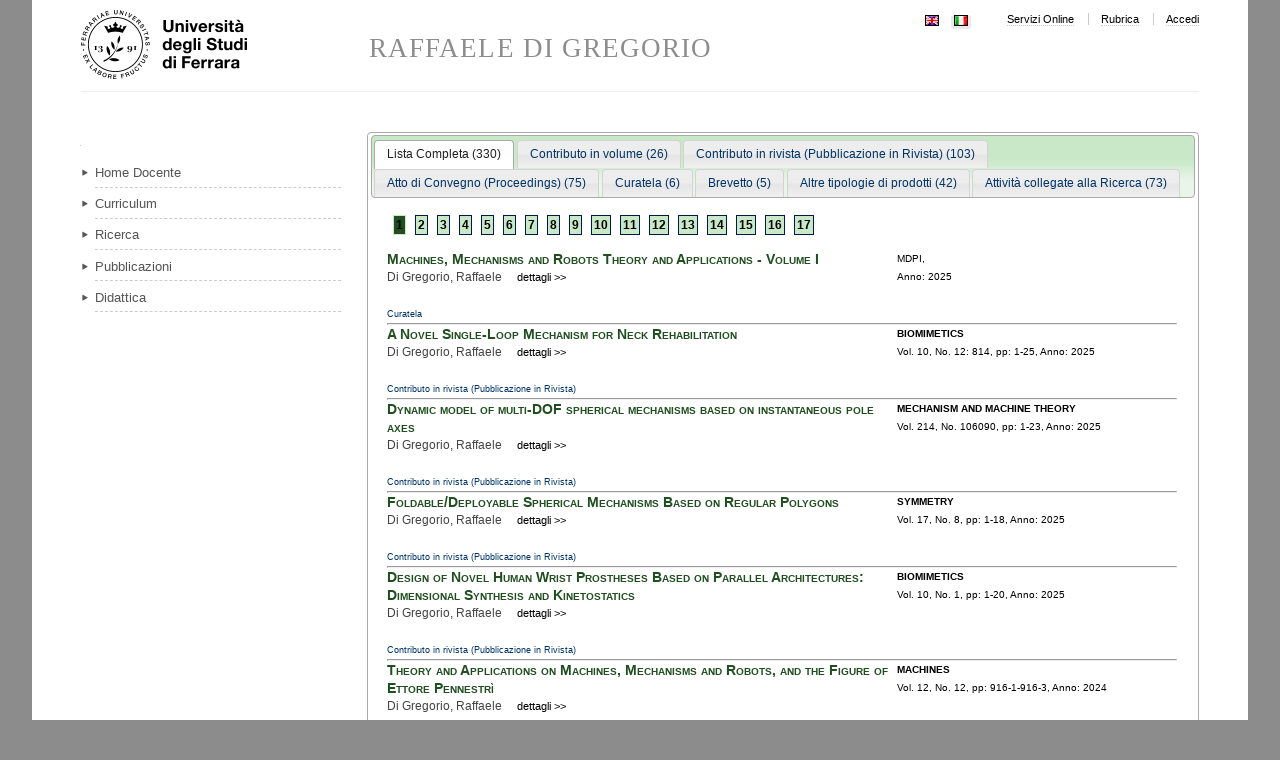

--- FILE ---
content_type: text/html;charset=utf-8
request_url: https://docente.unife.it/raffaele.digregorio/pubblicazioni
body_size: 3807
content:

<!DOCTYPE html>

<html xmlns="http://www.w3.org/1999/xhtml" lang="it">

    
    
    
    
    


<head>
    <meta http-equiv="Content-Type" content="text/html; charset=utf-8" />

    
        <base href="https://docente.unife.it/raffaele.digregorio/" /><!--[if lt IE 7]></base><![endif]-->
    

    
        <meta content="PROFESSORE del Dipartimento di Ingegneria" name="description" />
<link rel="alternate" data-kss-base-url="kss-base-url" href="https://docente.unife.it/raffaele.digregorio/" />

  
    <style type="text/css" media="screen">@import url(https://docente.unife.it/portal_css/unife_theme/base-cachekey-e1cd23508990fb84670d25549f703fd2.css);</style>
    <link rel="stylesheet" type="text/css" media="screen" href="https://docente.unife.it/portal_css/unife_theme/collective.js.jqueryui.custom.min-cachekey-6a9fb301ce5e4dd6deaa63b3e4ea4804.css" />
    <style type="text/css" media="screen">@import url(https://docente.unife.it/portal_css/unife_theme/columns-cachekey-aba03ef8d827a777a42d20695e85a4be.css);</style>
    <link rel="stylesheet" type="text/css" media="screen" href="https://docente.unife.it/portal_css/unife_theme/resourcetinymce.stylesheetstinymce-cachekey-0879a481d0f1891979b8bc10b708d484.css" />
    <style type="text/css">@import url(https://docente.unife.it/portal_css/unife_theme/print-cachekey-f294c2612aa38a6a3c75f8dcd0d3c14c.css);</style>
    <link rel="stylesheet" type="text/css" media="screen" href="https://docente.unife.it/portal_css/unife_theme/resourceplone.app.discussion.stylesheetsdiscussion-cachekey-8ae3537cbcde19b89f33c3832466d913.css" />
    <style type="text/css" media="screen">@import url(https://docente.unife.it/portal_css/unife_theme/ploneKss-cachekey-233028c243604bf081c6a9f61e485108.css);</style>
    <style type="text/css" media="screen">@import url(https://docente.unife.it/portal_css/unife_theme/resourceunife.skinTeaching.stylesheetsmain-cachekey-1f303d131e9ee6179226b6e4c1e28366.css);</style>
    <link rel="stylesheet" type="text/css" href="https://docente.unife.it/portal_css/unife_theme/sunburst_public-cachekey-41f8a39fb270c63c06efd0af963abb51.css" />
        <!--[if lte IE 8]>    
    
    <link rel="stylesheet" type="text/css" href="https://docente.unife.it/portal_css/unife_theme/IE8minfix-cachekey-cb1a861a970f47b45bc609d1ddb5808e.css" />
        <![endif]-->
    
    <style type="text/css" media="screen">@import url(http://www2.unife.it/portal_css/Unife%20Theme4Home/++resource++unife.theme4home.stylesheets/cookiepolicy.css);</style>
    <style type="text/css" media="all">@import url(https://docente.unife.it/portal_css/unife_theme/ploneCustom-cachekey-bacb37090f5f01133a97fabf2c6f2820.css);</style>

  
    <link rel="stylesheet" data-rel="kinetic-stylesheet" type="text/kss" href="https://docente.unife.it/portal_kss/unife_theme/at-cachekey-4576b5360df6b5c772e72d66eede9f48.kss" />
  
    <script type="text/javascript" src="https://docente.unife.it/portal_javascripts/unife_theme/resourceplone.app.jquery-cachekey-736c937e0e7b1786fec7dd5ebc79a33b.js"></script>
    <script type="text/javascript" src="https://docente.unife.it/portal_javascripts/unife_theme/plone_javascript_variables-cachekey-bacc57c2af6073d53d9fc738f971a413.js"></script>
    <script type="text/javascript" src="https://docente.unife.it/portal_javascripts/unife_theme/modernizr-cachekey-02b8acd3b21f73f0bb6af493dfaf9a26.js"></script>
    <script type="text/javascript" src="https://docente.unife.it/portal_javascripts/unife_theme/collective.js.jqueryui.custom.min-cachekey-59a59b89b989d4c49a7b56d84ca15425.js"></script>
    <script type="text/javascript" src="https://docente.unife.it/portal_javascripts/unife_theme/form_tabbing-cachekey-c9b59bb591fb57fea08240e2f1157cd9.js"></script>
    <script type="text/javascript" src="https://docente.unife.it/portal_javascripts/unife_theme/resourceunife.teaching.jsmain-cachekey-749bda1ba7a0186987790aecb7a7c3b1.js"></script>
    <script type="text/javascript" src="http://www2.unife.it/portal_javascripts/++resource++unife.theme4home.javascripts/cookiepolicy.min.js"></script>


<title>DI GREGORIO RAFFAELE</title>
        

    <link rel="shortcut icon" type="image/x-icon" href="https://docente.unife.it/favicon.ico" />
    <link rel="apple-touch-icon" href="https://docente.unife.it/touch_icon.png" />







    <link rel="search" href="https://docente.unife.it/mauro.tortonesi/@@search" title="Cerca nel sito" />



        
        
        
        
        

        <meta name="viewport" content="width=device-width, initial-scale=1, maximum-scale=1.0, minimum-scale=1" />
        <meta name="generator" content="Plone - http://plone.org" />
    
</head>

<body class="template-pubblicazioni portaltype-folder site-raffaele.digregorio" dir="ltr">

<div id="visual-portal-wrapper">

        <div id="portal-top" class="row">
<div class="cell width-full position-0">
            <div id="portal-header">
    <p class="hiddenStructure">
  <a accesskey="2" href="https://docente.unife.it/raffaele.digregorio/pubblicazioni#content">Salta ai contenuti.</a> |

  <a accesskey="6" href="https://docente.unife.it/raffaele.digregorio/pubblicazioni#portal-globalnav">Salta alla navigazione</a>
</p>

<div id="portal-personaltools-wrapper">

<h5 class="hiddenStructure">Strumenti personali</h5>





</div>

<div id="portal_logo">
    <a id="unife-logo" href="http://www.unife.it" title="Homepage Università degli Studi di Ferrara">
        <img src="https://docente.unife.it/logo_unife.png" alt="Sito dei docenti di Unife" title="Sito dei docenti di Unife" height="69" width="166" />
    </a>
    <a id="site-logo" title="Home Page" accesskey="1" href="https://docente.unife.it/raffaele.digregorio">RAFFAELE DI GREGORIO</a>
</div>

<ul id="portal-siteactions">

    <li id="siteaction-servizi-online"><a href="http://www.unife.it/mydesk" accesskey="" title="Servizi Online">Servizi Online</a></li>
    <li id="siteaction-rubrica"><a href="http://servizi.unife.it/rubrica/" accesskey="" title="Rubrica">Rubrica</a></li>
    <li id="siteaction-login"><a href="https://docente.unife.it/raffaele.digregorio/login" accesskey="" title="Accedi">Accedi</a></li>
</ul>


<ul id="portal-languageselector">
    
    <li class="language-en">
        <a href="https://docente.unife.it/docenti-en/raffaele.digregorio/pubblicazioni?set_language=en" title="English">
                <img width="14" height="11" alt="English" src="https://docente.unife.it/++resource++country-flags/gb.gif" title="English" />
            </a>
    </li>
    
    
    <li class="currentLanguage language-it">
        <a href="https://docente.unife.it/raffaele.digregorio/pubblicazioni?set_language=it" title="Italiano">
                <img width="14" height="11" alt="Italiano" src="https://docente.unife.it/++resource++country-flags/it.gif" title="Italiano" />
            </a>
    </li>
    
</ul>




<map id="mapLogo" name="mapLogo">
        <!-- LINK AL SITO DELLA FACOLTA' -->
        <area href="https://docente.unife.it/raffaele.digregorio" alt="Vai alla Facoltà" shape="rect" coords="90,0,355,20" />

        <!-- LINK AL SITO DEL CDL IN CUI E' CONTENUTO IL CORSO DI STUDIO -->
        <area href="https://docente.unife.it/raffaele.digregorio" alt="Vai al corso di Studio" shape="rect" coords="0,20,355,79" />
</map>


</div>

</div>
        </div>
    <div id="portal-columns" class="row">

        <div id="portal-column-content" class="cell width-3:4 position-1:4">

            <div id="viewlet-above-content"></div>

            <div>
               
              
		      
                  <div id="tabs">
                      <ul>
                          
		              <li>
                                  <a href="pubblicazioni_all?cf=DGRRFL60C22I158R&amp;pag=1&amp;tipo=Lista Completa&amp;pagine=17&amp;dove=1">
                                     <span>Lista Completa (330)</span>
                                  </a>
                              </li>
                          
                          
		              <li>
                                  <a href="pubblicazioni_all?cf=DGRRFL60C22I158R&amp;pag=1&amp;tipo=02 Contributo in volume&amp;pagine=2&amp;dove=2">
                                     <span>Contributo in volume (26)</span>
                                  </a>
                              </li>
                          
                          
		              <li>
                                  <a href="pubblicazioni_all?cf=DGRRFL60C22I158R&amp;pag=1&amp;tipo=03 Contributo in rivista (Pubblicazione in Rivista)&amp;pagine=6&amp;dove=3">
                                     <span>Contributo in rivista (Pubblicazione in Rivista) (103)</span>
                                  </a>
                              </li>
                          
                          
		              <li>
                                  <a href="pubblicazioni_all?cf=DGRRFL60C22I158R&amp;pag=1&amp;tipo=04 Atto di Convegno (Proceedings)&amp;pagine=4&amp;dove=4">
                                     <span>Atto di Convegno (Proceedings) (75)</span>
                                  </a>
                              </li>
                          
                          
		              <li>
                                  <a href="pubblicazioni_all?cf=DGRRFL60C22I158R&amp;pag=1&amp;tipo=05 Curatela&amp;pagine=1&amp;dove=5">
                                     <span>Curatela (6)</span>
                                  </a>
                              </li>
                          
                          
		              <li>
                                  <a href="pubblicazioni_all?cf=DGRRFL60C22I158R&amp;pag=1&amp;tipo=06 Brevetto&amp;pagine=1&amp;dove=6">
                                     <span>Brevetto (5)</span>
                                  </a>
                              </li>
                          
                          
		              <li>
                                  <a href="pubblicazioni_all?cf=DGRRFL60C22I158R&amp;pag=1&amp;tipo=07 Altre tipologie di prodotti&amp;pagine=3&amp;dove=7">
                                     <span>Altre tipologie di prodotti (42)</span>
                                  </a>
                              </li>
                          
                          
		              <li>
                                  <a href="pubblicazioni_all?cf=DGRRFL60C22I158R&amp;pag=1&amp;tipo=08 Attività collegate alla Ricerca&amp;pagine=4&amp;dove=8">
                                     <span>Attività collegate alla Ricerca (73)</span>
                                  </a>
                              </li>
                          
	              </ul> 
                  </div>
                  <div id="cf_pubb" style="display:none;">DGRRFL60C22I158R</div>
                  <div id="tot" style="display:none;">17</div>
                  <div id="dettagli">
                
                  </div>
              
              
          </div>

            <div id="viewlet-below-content">
</div>
        </div>

        
        <div id="portal-column-one" class="cell width-1:4 position-0">
            
                
<div id="portletwrapper-706c6f6e652e6c656674636f6c756d6e0a636f6e746578740a2f446f63656e74690a6e617669676174696f6e" class="portletWrapper kssattr-portlethash-706c6f6e652e6c656674636f6c756d6e0a636f6e746578740a2f446f63656e74690a6e617669676174696f6e">
<dl class="portlet portletNavigationTree">

    <dt class="portletHeader hiddenStructure">
        <span class="portletTopLeft"></span>
        <a href="https://docente.unife.it/raffaele.digregorio/sitemap" class="tile">Navigazione</a>
        <span class="portletTopRight"></span>
    </dt>

    <dd class="portletItem lastItem">
        <ul class="navTree navTreeLevel0">
            <li class="navTreeItem navTreeTopNode navTreeCurrentNode">
                <div>
                   <a href="https://docente.unife.it/raffaele.digregorio" class="contenttype-folder navTreeCurrentItem" title="PROFESSORE del Dipartimento di Ingegneria">
                   
                   
                   DI GREGORIO RAFFAELE
                   </a>
                </div>
            </li>
            



<li class="navTreeItem visualNoMarker section-home">

    


        <a href="https://docente.unife.it/raffaele.digregorio/home" class="state-published contenttype-link" title="">
            
            <span>Home Docente</span>
        </a>

        

    
</li>


<li class="navTreeItem visualNoMarker section-curriculum">

    


        <a href="https://docente.unife.it/raffaele.digregorio/curriculum" class="state-published contenttype-document" title="">
            
            <span>Curriculum</span>
        </a>

        

    
</li>


<li class="navTreeItem visualNoMarker navTreeFolderish section-ricerca">

    


        <a href="https://docente.unife.it/raffaele.digregorio/ricerca" class="state-published navTreeFolderish contenttype-folder" title="">
            
            <span>Ricerca</span>
        </a>

        

    
</li>


<li class="navTreeItem visualNoMarker section-pubb">

    


        <a href="https://docente.unife.it/raffaele.digregorio/pubb" class="state-published contenttype-link" title="">
            
            <span>Pubblicazioni</span>
        </a>

        

    
</li>


<li class="navTreeItem visualNoMarker section-did">

    


        <a href="https://docente.unife.it/raffaele.digregorio/did" class="state-published contenttype-link" title="">
            
            <span>Didattica</span>
        </a>

        

    
</li>




        </ul>
        <span class="portletBottomLeft"></span>
        <span class="portletBottomRight"></span>
    </dd>
</dl>

</div>




            
        </div>

        
        
    </div>


    <div id="portal-footer-wrapper" class="row">
        <div class="cell width-full position-0">
            <!--<div tal:content="view/fields"/>-->
<!--
<table>
	<tr>
		<th>Key</th>
		<th>Value</th>
	</tr>
	<tr tal:repeat="item view/fields">
		<td tal:content="item">The item key</td>
		<td tal:content="python:view.fields.get(item)">The item value</td>
	</tr>
</table>
-->
<div id="portal-footer" class="clearfix">
 
  

    <div class="addressTitle">
      <h5>
        Università degli Studi di Ferrara
        
      </h5>
      <h6> 
        Rettrice: 
          <a href="https://servizi.unife.it/rubrica/utenti/laura-ramaciotti">Prof.ssa Laura Ramaciotti</a>
      </h6>
    </div>

    <div class="addressDetail">
      <p class="inlineblock">Via Ludovico Ariosto, 35 - 44121 Ferrara</p>
      <p class="inlineblock navsep">
        <i class="icon-map"></i>
        <a href="https://www.google.it/maps/place/Via+Ludovico+Ariosto,+35,+44121+Ferrara+FE/@44.8421612,11.6162611,17z/data=!4m7!1m4!3m3!1s0x477e4e120fbb1189:0x5bd1d2c7f2417751!2sVia+Ludovico+Ariosto,+35,+44121+Ferrara+FE!3b1!3m1!1s0x477e4e120fbb1189:0x5bd1d2c7f2417751?hl=it"><i>Guarda la mappa</i></a>
      </p>
      <p>
        Tel. +39 0532 293111
        <span> - </span>
        <span>Fax. +39 0532 293031</span>
      </p>
    </div>

    <div id="link-social">
      <ul>
        
        
        
      </ul>
    </div>

  

</div>


            <div id="kss-spinner">
                <img alt="" src="https://docente.unife.it/spinner.gif" />
            </div>
        </div>
    </div>



</div>
</body>
</html>




--- FILE ---
content_type: text/html; charset=utf-8
request_url: https://docente.unife.it/raffaele.digregorio/pubblicazioni_all?cf=DGRRFL60C22I158R&pag=1&tipo=Lista%20Completa&pagine=17&dove=1
body_size: 8234
content:






  <div>
     <div>   
   <div class="paginazione">
      <div class="pagg">
         <span>
             <span class="selezionato">
               <a href="javascript:carica_pagina(1,1,'Lista Completa',17)"><span>1</span></a> &nbsp;
            </span>
         </span>
         <span>
             <span class="">
               <a href="javascript:carica_pagina(1,2,'Lista Completa',17)"><span>2</span></a> &nbsp;
            </span>
         </span>
         <span>
             <span class="">
               <a href="javascript:carica_pagina(1,3,'Lista Completa',17)"><span>3</span></a> &nbsp;
            </span>
         </span>
         <span>
             <span class="">
               <a href="javascript:carica_pagina(1,4,'Lista Completa',17)"><span>4</span></a> &nbsp;
            </span>
         </span>
         <span>
             <span class="">
               <a href="javascript:carica_pagina(1,5,'Lista Completa',17)"><span>5</span></a> &nbsp;
            </span>
         </span>
         <span>
             <span class="">
               <a href="javascript:carica_pagina(1,6,'Lista Completa',17)"><span>6</span></a> &nbsp;
            </span>
         </span>
         <span>
             <span class="">
               <a href="javascript:carica_pagina(1,7,'Lista Completa',17)"><span>7</span></a> &nbsp;
            </span>
         </span>
         <span>
             <span class="">
               <a href="javascript:carica_pagina(1,8,'Lista Completa',17)"><span>8</span></a> &nbsp;
            </span>
         </span>
         <span>
             <span class="">
               <a href="javascript:carica_pagina(1,9,'Lista Completa',17)"><span>9</span></a> &nbsp;
            </span>
         </span>
         <span>
             <span class="">
               <a href="javascript:carica_pagina(1,10,'Lista Completa',17)"><span>10</span></a> &nbsp;
            </span>
         </span>
         <span>
             <span class="">
               <a href="javascript:carica_pagina(1,11,'Lista Completa',17)"><span>11</span></a> &nbsp;
            </span>
         </span>
         <span>
             <span class="">
               <a href="javascript:carica_pagina(1,12,'Lista Completa',17)"><span>12</span></a> &nbsp;
            </span>
         </span>
         <span>
             <span class="">
               <a href="javascript:carica_pagina(1,13,'Lista Completa',17)"><span>13</span></a> &nbsp;
            </span>
         </span>
         <span>
             <span class="">
               <a href="javascript:carica_pagina(1,14,'Lista Completa',17)"><span>14</span></a> &nbsp;
            </span>
         </span>
         <span>
             <span class="">
               <a href="javascript:carica_pagina(1,15,'Lista Completa',17)"><span>15</span></a> &nbsp;
            </span>
         </span>
         <span>
             <span class="">
               <a href="javascript:carica_pagina(1,16,'Lista Completa',17)"><span>16</span></a> &nbsp;
            </span>
         </span>
         <span>
             <span class="">
               <a href="javascript:carica_pagina(1,17,'Lista Completa',17)"><span>17</span></a> &nbsp;
            </span>
         </span>
      </div>
   </div>
</div>
     <table>
       <!-- SE UN UTENTE CLICCA SUL TAB DI LISTA COMPLETA -->
            
                 
  
    <tr>
        <td valign="top" class="colDxPub">
            <div class="titoloPubblicazione">Machines, Mechanisms and Robots
Theory and Applications - Volume I</div>
            <span class="autoriPubblicazione">Di Gregorio, Raffaele</span>
            &nbsp;&nbsp;&nbsp;
            <a href="javascript:abstract(&quot;&lt;b&gt;Abstract:&lt;/b&gt;&lt;br /&gt;“Machines, Mechanisms and Robots: Theory and Applications (MMR-T&amp;amp;A)” is an interdisciplinary collection, published in MDPI's journal Machines, that is focused on Mechanical Systems analyzed from both the theoretical and the applicative points of view. It aims to report scientific advancements in all fields concerning mechanical system design.This reprint marks the beginning of the MMR-T&amp;amp;A series, which compiles articles from the MMR-T&amp;amp;A collection. This first volume includes the first ten published papers from the collection. It starts with one review on contact models. Then, it continues with two papers  addressing obstacle avoidance in different contexts, one more paper on geometric constraint programming, and three papers presenting novel mechanisms. Finally, it closes with one paper on mechanism performances and two papers addressing manufacturing issues. Going forward, a new volume in the MMR-T&amp;amp;A series will be released for every ten papers published.This reprint is dedicated to the memory of Prof. Ettore Pennestrì (Reggio Calabria, Italy, May 16, 1957 – Rome, Italy, August 29, 2024).&quot;,&quot;&quot;,&quot;&quot;,&quot;&quot;)">dettagli >></a>
            
                <br /><br />
                <span class="tipologia">
                   <span>Curatela</span>
                </span>
            
        </td>
        <td valign="top" class="colSxPub">
            <span class="editorePubblicazione">MDPI, </span>
            
            <br />
            
            
            
            <span>Anno: 2025</span>
        </td>
    </tr>
    <tr>
        <td colspan="2">
            <hr />
        </td>
    </tr>
  

            
            
                 
  
    <tr>
        <td valign="top" class="colDxPub">
            <div class="titoloPubblicazione">A Novel Single-Loop Mechanism for Neck Rehabilitation</div>
            <span class="autoriPubblicazione">Di Gregorio, Raffaele</span>
            &nbsp;&nbsp;&nbsp;
            <a href="javascript:abstract(&quot;&lt;b&gt;Abstract:&lt;/b&gt;&lt;br /&gt;Trauma, amyotrophic lateral sclerosis (ALS), and head and neck cancer (HNC), which cause neck pain, are only some of the possible issues requiring suitable therapy for alleviating or even healing the neck dysfunctions they cause. Static and dynamic neck braces are commonly employed in therapies for neck recovery and in the necessary measurements to quantify neck impairment or to set up a suitable therapy. Serial and parallel mechanisms, among others, have been proposed for neck braces. Here, a novel single-loop spherical mechanism is proposed for a possible neck brace. Its kinematics and mobility analyses are presented with reference to their specific applications in a neck brace. Then, dimensional synthesis with a set of neck brace’s kinematic requirements is addressed to compute the geometric constants that guarantee an orientation workspace similar to that of the human neck. The presented analyses and syntheses show that the new proposal is effective and can alleviate some concerns about already-proposed mechanisms for neck braces.&quot;,&quot;Questa rivista è indicizzata in PubMED, Scopus e WoS e questo articolo è in fase di registrazione in tutti e tre questi database ed, al momento (data: 22/12/2025), non ha ancora i codici di questi database perché è stato pubblicato da poco più di due settimane.&quot;,&quot;&quot;,&quot;&quot;)">dettagli >></a>
            
                <br /><br />
                <span class="tipologia">
                   <span>Contributo in rivista (Pubblicazione in Rivista)</span>
                </span>
            
        </td>
        <td valign="top" class="colSxPub">
            <span class="editorePubblicazione"></span>
            <span class="conferenzaPubblicazione">BIOMIMETICS</span>
            <br />
            <span>Vol. 10,</span>
            <span>No. 12: 814,</span>
            <span>pp: 1</span><span>-25,</span>
            <span>Anno: 2025</span>
        </td>
    </tr>
    <tr>
        <td colspan="2">
            <hr />
        </td>
    </tr>
  

            
            
                 
  
    <tr>
        <td valign="top" class="colDxPub">
            <div class="titoloPubblicazione">Dynamic model of multi-DOF spherical mechanisms based on instantaneous pole axes</div>
            <span class="autoriPubblicazione">Di Gregorio, Raffaele</span>
            &nbsp;&nbsp;&nbsp;
            <a href="javascript:abstract(&quot;&lt;b&gt;Abstract:&lt;/b&gt;&lt;br /&gt;Spherical mechanisms have the peculiarity that a point (spherical motion center (SMC)) is at rest with respect to all the links. This feature makes the links perform only rotations around axes (instantaneous pole axes (IPAs)) passing through the SMC. IPAs’ locations fully describe their instantaneous kinematics and, in single-DOF mechanisms, uniquely depend on the mechanism configuration. In multi-DOF spherical mechanisms, IPAs’ locations are determinable by considering the single-DOF mechanisms generated from the multi-DOF ones by locking all the actuated joints but one. Exhaustive analytic/geometric techniques that determine all the IPAs’ locations of single-DOF spherical mechanisms by using only their configuration data are present in the literature. Here, a dynamic model of multi-DOF spherical mechanisms, which is general and strictly relates dynamic behavior and IPAs’ locations, is deduced by exploiting these results. This novel model can consider also possible frame motions. The proposed formulation lends itself better than others to satisfy dynamic requirements during mechanism design. Eventually, a relevant case study illustrates its effectiveness.&quot;,&quot;&quot;,&quot;&quot;,&quot;&quot;)">dettagli >></a>
            
                <br /><br />
                <span class="tipologia">
                   <span>Contributo in rivista (Pubblicazione in Rivista)</span>
                </span>
            
        </td>
        <td valign="top" class="colSxPub">
            <span class="editorePubblicazione"></span>
            <span class="conferenzaPubblicazione">MECHANISM AND MACHINE THEORY</span>
            <br />
            <span>Vol. 214,</span>
            <span>No. 106090,</span>
            <span>pp: 1</span><span>-23,</span>
            <span>Anno: 2025</span>
        </td>
    </tr>
    <tr>
        <td colspan="2">
            <hr />
        </td>
    </tr>
  

            
            
                 
  
    <tr>
        <td valign="top" class="colDxPub">
            <div class="titoloPubblicazione">Foldable/Deployable Spherical Mechanisms Based on Regular Polygons</div>
            <span class="autoriPubblicazione">Di Gregorio, Raffaele</span>
            &nbsp;&nbsp;&nbsp;
            <a href="javascript:abstract(&quot;&lt;b&gt;Abstract:&lt;/b&gt;&lt;br /&gt;The possibility of satisfying special geometric conditions, either through their architecture or through their configuration, makes a mechanism acquire changeable motion characteristics (kinematotropic or metamorphic behavior, multi-mode operation capability, etc.) that are of interest. Aligning revolute (R)-pair axes is one of such special conditions. In spherical linkages, only R-pairs, whose axes share a common intersection (spherical motion center (SMC)), are present. Investigating how R-pair axes can become collinear in a spherical mechanism leads to the identification of those that exhibit changeable motion features. This approach is adopted here to select non-redundant spherical mechanisms coming from regular polygons that are foldable/deployable and have a wide enough workspace for performing motion tasks. This analysis shows that the ones with hexagonal architecture prevail over the others. These results are exploitable in many contexts related to field robotics (aerospace, machines for construction sites, deployable antennas, etc.)&quot;,&quot;&quot;,&quot;&quot;,&quot;&quot;)">dettagli >></a>
            
                <br /><br />
                <span class="tipologia">
                   <span>Contributo in rivista (Pubblicazione in Rivista)</span>
                </span>
            
        </td>
        <td valign="top" class="colSxPub">
            <span class="editorePubblicazione"></span>
            <span class="conferenzaPubblicazione">SYMMETRY</span>
            <br />
            <span>Vol. 17,</span>
            <span>No. 8,</span>
            <span>pp: 1</span><span>-18,</span>
            <span>Anno: 2025</span>
        </td>
    </tr>
    <tr>
        <td colspan="2">
            <hr />
        </td>
    </tr>
  

            
            
                 
  
    <tr>
        <td valign="top" class="colDxPub">
            <div class="titoloPubblicazione">Design of Novel Human Wrist Prostheses Based on Parallel Architectures: Dimensional Synthesis and Kinetostatics</div>
            <span class="autoriPubblicazione">Di Gregorio, Raffaele</span>
            &nbsp;&nbsp;&nbsp;
            <a href="javascript:abstract(&quot;&lt;b&gt;Abstract:&lt;/b&gt;&lt;br /&gt;The human wrist affects the ability to efficiently perform many manipulation tasks. Despite this, most upper-limb prostheses are focused on the hand’s mobility, which makes users compensate for the lost wrist mobility with complex manipulation strategies relying on the mobility of other body parts. In this context, research on wrist prostheses is still open to new contributions, even though a number of such prostheses are already present in the literature and on the market. In particular, the potential uses of parallel mechanisms in wrist prosthesis design have not been fully explored yet. In this work, after recalling the mobility characteristics of human wrists and reviewing the literature both on wrist prostheses and parallel mechanisms, a number of parallel architectures employable in a wrist prosthesis are selected. Then, with reference to the design requirements of this prosthesis type, the dimensional synthesis and kinetostatic analysis of the selected architectures are addressed. The results of this work are new wrist prosthesis architectures together with the analysis of their kinetostatic performances. These findings complete the first step of a research project aimed at developing new concepts for mechatronic wrists.&quot;,&quot;&quot;,&quot;&quot;,&quot;&quot;)">dettagli >></a>
            
                <br /><br />
                <span class="tipologia">
                   <span>Contributo in rivista (Pubblicazione in Rivista)</span>
                </span>
            
        </td>
        <td valign="top" class="colSxPub">
            <span class="editorePubblicazione"></span>
            <span class="conferenzaPubblicazione">BIOMIMETICS</span>
            <br />
            <span>Vol. 10,</span>
            <span>No. 1,</span>
            <span>pp: 1</span><span>-20,</span>
            <span>Anno: 2025</span>
        </td>
    </tr>
    <tr>
        <td colspan="2">
            <hr />
        </td>
    </tr>
  

            
            
                 
  
    <tr>
        <td valign="top" class="colDxPub">
            <div class="titoloPubblicazione">Theory and Applications on Machines, Mechanisms and Robots, and the Figure of Ettore Pennestrì</div>
            <span class="autoriPubblicazione">Di Gregorio, Raffaele</span>
            &nbsp;&nbsp;&nbsp;
            <a href="javascript:abstract(&quot;&lt;b&gt;Abstract:&lt;/b&gt;&lt;br /&gt;This editorial presents a book that marks the beginning of the MMR-T&amp;amp;A series, which compiles articles from the collection Machines, Mechanisms, and Robots: Theory and Applications (MMR-T&amp;amp;A), published in MDPI’s journal Machines.&quot;,&quot;&quot;,&quot;&quot;,&quot;&quot;)">dettagli >></a>
            
                <br /><br />
                <span class="tipologia">
                   <span>Contributo in rivista (Pubblicazione in Rivista)</span>
                </span>
            
        </td>
        <td valign="top" class="colSxPub">
            <span class="editorePubblicazione"></span>
            <span class="conferenzaPubblicazione">MACHINES</span>
            <br />
            <span>Vol. 12,</span>
            <span>No. 12,</span>
            <span>pp: 916-1</span><span>-916-3,</span>
            <span>Anno: 2024</span>
        </td>
    </tr>
    <tr>
        <td colspan="2">
            <hr />
        </td>
    </tr>
  

            
            
                 
  
    <tr>
        <td valign="top" class="colDxPub">
            <div class="titoloPubblicazione">Metrics proposed for measuring the distance between two rigid-body poses: review, comparison, and combination</div>
            <span class="autoriPubblicazione">Di Gregorio, R</span>
            &nbsp;&nbsp;&nbsp;
            <a href="javascript:abstract(&quot;&lt;b&gt;Abstract:&lt;/b&gt;&lt;br /&gt;The concept of distance between two rigid-body poses is important in path planning, positioning precision, mechanism synthesis, and in many other applications. In the definition of such a distance, two approaches mainly prevail, which lead to a number of formulas devised to match the needs of motion tasks. Despite the different approaches and formulas, some important theoretical results, which drive toward distance-metrics definitions useful for design and application purposes, have been stated. This paper summarizes the two different approaches together with a critical review of the literature on the distance metrics they generated, and, then, it illustrates a technique, previously proposed by the author, for combining different metrics to obtain novel distance-metric definitions that are tailored to specific applications.&quot;,&quot;&quot;,&quot;&quot;,&quot;&quot;)">dettagli >></a>
            
                <br /><br />
                <span class="tipologia">
                   <span>Contributo in rivista (Pubblicazione in Rivista)</span>
                </span>
            
        </td>
        <td valign="top" class="colSxPub">
            <span class="editorePubblicazione"></span>
            <span class="conferenzaPubblicazione">ROBOTICA</span>
            <br />
            <span>Vol. 42,</span>
            <span>No. 1,</span>
            <span>pp: 302</span><span>-318,</span>
            <span>Anno: 2024</span>
        </td>
    </tr>
    <tr>
        <td colspan="2">
            <hr />
        </td>
    </tr>
  

            
            
                 
  
    <tr>
        <td valign="top" class="colDxPub">
            <div class="titoloPubblicazione">Kinematics and Robot Design VI, KaRD2023</div>
            <span class="autoriPubblicazione">DI GREGORIO, Raffaele</span>
            &nbsp;&nbsp;&nbsp;
            <a href="javascript:abstract(&quot;&lt;b&gt;Abstract:&lt;/b&gt;&lt;br /&gt;Kinematics is central to nearly all of the design aspects of robotic/mechatronic systems. The series of Special Issues on “Kinematics and Robot Design” (KaRD) offers, to the vastcommunity of scientists of this field, a virtual agora where new ideas and new  applications can be presented and discussed. The KaRD series started in 2018 and, in 2023, reached its sixth edition (KaRD2023). KaRD2023 has collected fifteen submissions and, after a rigorous review process, accepted and published ten papers.This reprint collects KaRD2023’s published papers.&quot;,&quot;&quot;,&quot;&quot;,&quot;&quot;)">dettagli >></a>
            
                <br /><br />
                <span class="tipologia">
                   <span>Curatela</span>
                </span>
            
        </td>
        <td valign="top" class="colSxPub">
            <span class="editorePubblicazione">MDPI, </span>
            <span class="conferenzaPubblicazione">ROBOTICS</span>
            <br />
            
            
            
            <span>Anno: 2024</span>
        </td>
    </tr>
    <tr>
        <td colspan="2">
            <hr />
        </td>
    </tr>
  

            
            
                 
  
    <tr>
        <td valign="top" class="colDxPub">
            <div class="titoloPubblicazione">Scientific Committee Member of “The 6th IEEE/IFToMM International Conference on Reconfigurable Mechanisms and Robots (ReMAR 2024)”</div>
            <span class="autoriPubblicazione">DI GREGORIO, Raffaele</span>
            &nbsp;&nbsp;&nbsp;
            <a href="javascript:abstract(&quot;&lt;b&gt;Abstract:&lt;/b&gt;&lt;br /&gt;This is the 6th edition of the ReMAR conferences.&quot;,&quot;&quot;,&quot;&quot;,&quot;&quot;)">dettagli >></a>
            
                <br /><br />
                <span class="tipologia">
                   <span>Altre tipologie di prodotti</span>
                </span>
            
        </td>
        <td valign="top" class="colSxPub">
            <span class="editorePubblicazione"></span>
            
            <br />
            
            
            
            <span>Anno: 2024</span>
        </td>
    </tr>
    <tr>
        <td colspan="2">
            <hr />
        </td>
    </tr>
  

            
            
                 
  
    <tr>
        <td valign="top" class="colDxPub">
            <div class="titoloPubblicazione">Event Committee Member of “The 2nd International Electronic Conference on Machines and Applications (IECMA2024)”</div>
            <span class="autoriPubblicazione">DI GREGORIO, Raffaele</span>
            &nbsp;&nbsp;&nbsp;
            <a href="javascript:abstract(&quot;&lt;b&gt;Abstract:&lt;/b&gt;&lt;br /&gt;Machinery and engineering areas play a key role in an ever-increasingly technological society. Transportation, renewable energies, and more efficient buildings are only some of the domains where the intensive application of these systems has been most noticed. In all these applications, efficiency and reliability, automation and control, and advanced manufacturing are of major concern.The scope of this online conference is to bring together well-known worldwide experts who are currently working on machinery and engineering and to provide an online forum for presenting and discussing new results.&quot;,&quot;&quot;,&quot;&quot;,&quot;&quot;)">dettagli >></a>
            
                <br /><br />
                <span class="tipologia">
                   <span>Altre tipologie di prodotti</span>
                </span>
            
        </td>
        <td valign="top" class="colSxPub">
            <span class="editorePubblicazione"></span>
            
            <br />
            
            
            
            <span>Anno: 2024</span>
        </td>
    </tr>
    <tr>
        <td colspan="2">
            <hr />
        </td>
    </tr>
  

            
            
                 
  
    <tr>
        <td valign="top" class="colDxPub">
            <div class="titoloPubblicazione">Member of the Scientific Committee of the "The 5th International Conference of IFToMM Italy (IFIT2024)"</div>
            <span class="autoriPubblicazione">DI GREGORIO, Raffaele</span>
            &nbsp;&nbsp;&nbsp;
            <a href="javascript:abstract(&quot;&lt;b&gt;Abstract:&lt;/b&gt;&lt;br /&gt;The aim of the Conference is to bring together researchers, industry professionals and students not only of the Italian community from the broad ranges of disciplines referring to Mechanism Science, in an intimate, collegial and stimulating environment. The Fifth International Conference of the IFToMM ITALY association will be held at Politecnico di Torino, in Torino, Italy. The conference is under the patronage of IFToMM, the International Federation for the Promotion of Mechanism and Machine Science.&quot;,&quot;&quot;,&quot;&quot;,&quot;&quot;)">dettagli >></a>
            
                <br /><br />
                <span class="tipologia">
                   <span>Altre tipologie di prodotti</span>
                </span>
            
        </td>
        <td valign="top" class="colSxPub">
            <span class="editorePubblicazione"></span>
            
            <br />
            
            
            
            <span>Anno: 2024</span>
        </td>
    </tr>
    <tr>
        <td colspan="2">
            <hr />
        </td>
    </tr>
  

            
            
                 
  
    <tr>
        <td valign="top" class="colDxPub">
            <div class="titoloPubblicazione">Dynamic model of single-DOF spherical mechanisms based on instantaneous pole axes and Eksergian’s equation</div>
            <span class="autoriPubblicazione">DI GREGORIO, Raffaele</span>
            &nbsp;&nbsp;&nbsp;
            <a href="javascript:abstract(&quot;&lt;b&gt;Abstract:&lt;/b&gt;&lt;br /&gt;This short paper presents a research activity aiming at proposing a novel approach for building the dynamic model of spherical single-DOF mechanisms.&quot;,&quot;&quot;,&quot;&quot;,&quot;&quot;)">dettagli >></a>
            
                <br /><br />
                <span class="tipologia">
                   <span>Atto di Convegno (Proceedings) </span>
                </span>
            
        </td>
        <td valign="top" class="colSxPub">
            <span class="editorePubblicazione">Departamento de Engenharia Mecânica, Universidade do Minho, </span>
            <span class="conferenzaPubblicazione">Book of Abstracts of MMT Symposium : Mechanism and Machine Theory Symposium</span>
            <br />
            <span>Vol. 2024,</span>
            <span>No. 1,</span>
            <span>pp: 95</span><span>-96,</span>
            <span>Anno: 2024</span>
        </td>
    </tr>
    <tr>
        <td colspan="2">
            <hr />
        </td>
    </tr>
  

            
            
                 
  
    <tr>
        <td valign="top" class="colDxPub">
            <div class="titoloPubblicazione">Scientific Committee Member of the “MMT Symposium"</div>
            <span class="autoriPubblicazione">DI GREGORIO, Raffaele</span>
            &nbsp;&nbsp;&nbsp;
            <a href="javascript:abstract(&quot;&lt;b&gt;Abstract:&lt;/b&gt;&lt;br /&gt;The aim of the MMT Symposium is twofold: firstly, to join researchers in the field of mechanism and machine science to exchange their results; and, secondly, to celebrate the 60 years since the foundation of the Mechanism and Machine Theory journal&quot;,&quot;&quot;,&quot;&quot;,&quot;&quot;)">dettagli >></a>
            
                <br /><br />
                <span class="tipologia">
                   <span>Altre tipologie di prodotti</span>
                </span>
            
        </td>
        <td valign="top" class="colSxPub">
            <span class="editorePubblicazione"></span>
            
            <br />
            
            
            
            <span>Anno: 2024</span>
        </td>
    </tr>
    <tr>
        <td colspan="2">
            <hr />
        </td>
    </tr>
  

            
            
                 
  
    <tr>
        <td valign="top" class="colDxPub">
            <div class="titoloPubblicazione">Design of a Fast Robotic Total Station Through Ad Hoc Virtual Experiments and Its Digital Twin</div>
            <span class="autoriPubblicazione">Simas, Henrique; Di Gregorio, Raffaele; Simoni, Roberto</span>
            &nbsp;&nbsp;&nbsp;
            <a href="javascript:abstract(&quot;&lt;b&gt;Abstract:&lt;/b&gt;&lt;br /&gt;The dynamic performances of an innovative robotic total station (RTS) are assessed while tracking a moving target; also, the results of these performance evaluations are exploited to design its control system. The proposed methodology is novel and uses ad hoc virtual experiments implemented on the digital twin of the studied RTS. This methodology is general and is also applicable for the design of other mechatronic systems. The proposed ad hoc virtual experiments constitute a benchmark for assessing the tracking performances of pointing systems. The application of this methodology to the studied RTS will help complete the RTS’s design by determining the most suitable actuators and the control system constants necessary to obtain the assigned dynamic performances. A 3D-printed prototype of the designed RTS was built and is shown in this paper.&quot;,&quot;&quot;,&quot;&quot;,&quot;&quot;)">dettagli >></a>
            
                <br /><br />
                <span class="tipologia">
                   <span>Contributo in rivista (Pubblicazione in Rivista)</span>
                </span>
            
        </td>
        <td valign="top" class="colSxPub">
            <span class="editorePubblicazione"></span>
            <span class="conferenzaPubblicazione">ELECTRONICS</span>
            <br />
            <span>Vol. 13,</span>
            <span>No. 21,</span>
            <span>pp: 4248-1</span><span>-4248-19,</span>
            <span>Anno: 2024</span>
        </td>
    </tr>
    <tr>
        <td colspan="2">
            <hr />
        </td>
    </tr>
  

            
            
                 
  
    <tr>
        <td valign="top" class="colDxPub">
            <div class="titoloPubblicazione">Dynamic model of single-DOF spherical mechanisms based on instantaneous pole axes and Eksergian's equation</div>
            <span class="autoriPubblicazione">Di Gregorio, Raffaele</span>
            &nbsp;&nbsp;&nbsp;
            <a href="javascript:abstract(&quot;&lt;b&gt;Abstract:&lt;/b&gt;&lt;br /&gt;Instantaneous pole axes (IPAs) fully describe instantaneous kinematics of spherical mechanisms. In single-degree-of-freedom (single-DOF) mechanisms, IPAs' locations uniquely depend on the mechanism configuration. Such a property allows the deduction of instantaneous-motion characteristics by means of analytic techniques based on geometric features of the mechanism configuration. Moreover, these geometric/analytic approaches are extendable to mechanism's static analyses since the virtual work principle relates mechanism's statics to its instantaneous kinematics. Analytic approaches based on geometric reasoning are of interest in mechanism design and their further extension to dynamic analyses is appealing in that context. This work proposes a possible extension of IPA-based techniques to dynamic analyses of single-DOF spherical mechanisms by using Eksergian's equation. A novel general dynamic model for single-DOF spherical mechanisms is proposed, which is based on IPAs' locations. Then, the effectiveness of the proposed model is applied to a relevant single-DOF spherical mechanism.&quot;,&quot;&quot;,&quot;&quot;,&quot;&quot;)">dettagli >></a>
            
                <br /><br />
                <span class="tipologia">
                   <span>Contributo in rivista (Pubblicazione in Rivista)</span>
                </span>
            
        </td>
        <td valign="top" class="colSxPub">
            <span class="editorePubblicazione"></span>
            <span class="conferenzaPubblicazione">MECHANISM AND MACHINE THEORY</span>
            <br />
            <span>Vol. 200,</span>
            <span>No. 15 September 2024,</span>
            <span>pp: 105720-1</span><span>-105720-16,</span>
            <span>Anno: 2024</span>
        </td>
    </tr>
    <tr>
        <td colspan="2">
            <hr />
        </td>
    </tr>
  

            
            
                 
  
    <tr>
        <td valign="top" class="colDxPub">
            <div class="titoloPubblicazione">Geometric Constraint Programming (GCP) Implemented Through GeoGebra to Study/Design Planar Linkages</div>
            <span class="autoriPubblicazione">Di Gregorio, Raffaele; Cinti, Tommaso</span>
            &nbsp;&nbsp;&nbsp;
            <a href="javascript:abstract(&quot;&lt;b&gt;Abstract:&lt;/b&gt;&lt;br /&gt;In the study and design of planar mechanisms, graphical techniques for solving kinematic analysis/synthesis and kinetostatics problems have regained interest due to the availability of advanced drawing tools (e.g., CAD software). These techniques offer a deeper physical understanding of a mechanism’s behavior, which can enhance a designer’s intuition and help students develop their skills. Geometric Constraint Programming (GCP) is the term used to describe this modern approach to implementing these techniques. GeoGebra is an open-source platform designed for the interactive learning and teaching of mathematics and related STEM disciplines. It offers an object-oriented programming language and a wide range of geometric tools that can be leveraged to implement GCP. This work presents a systematic technique for studying and designing planar linkages, based on Assur’s groups and GeoGebra’s tools. Although some kinematic analyses and syntheses of planar linkages using GeoGebra have been previously introduced, the proposed systematic approach is novel and could serve as a guide for implementing similar problem-solving methods in other graphical environments. Several case studies will be presented to illustrate this novel approach in detail.&quot;,&quot;&quot;,&quot;&quot;,&quot;&quot;)">dettagli >></a>
            
                <br /><br />
                <span class="tipologia">
                   <span>Contributo in rivista (Pubblicazione in Rivista)</span>
                </span>
            
        </td>
        <td valign="top" class="colSxPub">
            <span class="editorePubblicazione"></span>
            <span class="conferenzaPubblicazione">MACHINES</span>
            <br />
            <span>Vol. 12,</span>
            <span>No. 11,</span>
            <span>pp: 825-1</span><span>-825-40,</span>
            <span>Anno: 2024</span>
        </td>
    </tr>
    <tr>
        <td colspan="2">
            <hr />
        </td>
    </tr>
  

            
            
                 
  
    <tr>
        <td valign="top" class="colDxPub">
            <div class="titoloPubblicazione">Instantaneous Kinematics and Singularity Analysis of Spatial Multi-DOF Mechanisms Based on the Locations of the Instantaneous Screw Axes</div>
            <span class="autoriPubblicazione">Di Gregorio, Raffaele</span>
            &nbsp;&nbsp;&nbsp;
            <a href="javascript:abstract(&quot;&lt;b&gt;Abstract:&lt;/b&gt;&lt;br /&gt;Multi-degree-of-freedom (multi-DOF) mechanisms generate single-DOF mechanisms by locking all their generalized coordinates but one. Here, the superposition principle is used to state a relationship between spatial multi-DOF mechanisms’ instantaneous kinematics (IK) and the IK of the single-DOF mechanisms they generate. Firstly, the relationship between the instantaneous screw axes (ISAs) of a multi-DOF mechanism and the ISAs of the single-DOF mechanisms, it generates, is found; then, it is used for its singularity analysis. In particular, the IK model of a generic multi-DOF spatial mechanism is written through the ISA locations and, successively, it is studied to identify all the singular configurations of the multi-DOF mechanism through the analysis of the single-DOF mechanisms it generates. The results are a technique for the determination of ISAs’ locations in multi-DOF spatial mechanisms and a singularity-analysis technique, for the same mechanism types, based on the singularity analysis of single-DOF spatial mechanisms. Eventually, the proposed techniques are applied to a case study. As far as this author is aware, both these results are presented for the first time in the literature.&quot;,&quot;&quot;,&quot;&quot;,&quot;&quot;)">dettagli >></a>
            
                <br /><br />
                <span class="tipologia">
                   <span>Contributo in rivista (Pubblicazione in Rivista)</span>
                </span>
            
        </td>
        <td valign="top" class="colSxPub">
            <span class="editorePubblicazione"></span>
            <span class="conferenzaPubblicazione">MECHANISM AND MACHINE THEORY</span>
            <br />
            <span>Vol. 196,</span>
            <span>No. June 2024,</span>
            <span>pp: 105586-1</span><span>-105586-27,</span>
            <span>Anno: 2024</span>
        </td>
    </tr>
    <tr>
        <td colspan="2">
            <hr />
        </td>
    </tr>
  

            
            
                 
  
    <tr>
        <td valign="top" class="colDxPub">
            <div class="titoloPubblicazione">Dynamic Design of a Fast Robotic Total Station Based on Ad-Hoc-Conceived Virtual Experiments Implemented through a Digital Twin</div>
            <span class="autoriPubblicazione">Simas, Henrique; Di Gregorio, Raffaele; Simoni, Roberto</span>
            &nbsp;&nbsp;&nbsp;
            <a href="javascript:abstract(&quot;&lt;b&gt;Abstract:&lt;/b&gt;&lt;br /&gt;This paper evaluates the dynamic performances of an innovative Robotic Total Station (RTS) when it tracks a moving target and addresses the design of its control system. The adopted methodology is based on ad-hoc-conceived virtual experiments that are implemented on the digital twin of the studied RTS. Such a methodology is general and is applicable for designing also other mechatronic systems. Moreover, the adhoc-conceived virtual experiments constitute a benchmark for evaluating the tracking performances of pointing systems. Eventually, the application of the proposed methodology to the studied RTS will bring to complete the RTS design by determining the most suitable actuators and the control system’s constants necessary to obtain assigned dynamic performances.&quot;,&quot;&quot;,&quot;&quot;,&quot;&quot;)">dettagli >></a>
            
                <br /><br />
                <span class="tipologia">
                   <span>Atto di Convegno (Proceedings) </span>
                </span>
            
        </td>
        <td valign="top" class="colSxPub">
            <span class="editorePubblicazione">IEEE, </span>
            <span class="conferenzaPubblicazione">Proceedings of the 2024 20th IEEE/ASME International Conference on Mechatronic and Embedded Systems and Applications (MESA)</span>
            <br />
            <span>Vol. 2024,</span>
            <span>No. 1,</span>
            <span>pp: 1</span><span>-6,</span>
            <span>Anno: 2024</span>
        </td>
    </tr>
    <tr>
        <td colspan="2">
            <hr />
        </td>
    </tr>
  

            
            
                 
  
    <tr>
        <td valign="top" class="colDxPub">
            <div class="titoloPubblicazione">Special Issue Kinematics and Robot Design VI, KaRD2023</div>
            <span class="autoriPubblicazione">Di Gregorio, Raffaele</span>
            &nbsp;&nbsp;&nbsp;
            <a href="javascript:abstract(&quot;&lt;b&gt;Abstract:&lt;/b&gt;&lt;br /&gt;This paper explain how the book that collects the papers published on the special issue KaRD2023 is structured.&quot;,&quot;&quot;,&quot;&quot;,&quot;&quot;)">dettagli >></a>
            
                <br /><br />
                <span class="tipologia">
                   <span>Contributo in rivista (Pubblicazione in Rivista)</span>
                </span>
            
        </td>
        <td valign="top" class="colSxPub">
            <span class="editorePubblicazione"></span>
            <span class="conferenzaPubblicazione">ROBOTICS</span>
            <br />
            <span>Vol. 13,</span>
            <span>No. 5,</span>
            <span>pp: 70-1</span><span>-70-2,</span>
            <span>Anno: 2024</span>
        </td>
    </tr>
    <tr>
        <td colspan="2">
            <hr />
        </td>
    </tr>
  

            
            
                 
  
    <tr>
        <td valign="top" class="colDxPub">
            <div class="titoloPubblicazione">Mecanismos Paralelos De Dois Graus De Liberdade Para Acionamento De Uma Estação Total Robotizada</div>
            <span class="autoriPubblicazione">Simas, H.; Di Gregorio, R.; Simoni, R.; Gatti, M.</span>
            &nbsp;&nbsp;&nbsp;
            <a href="javascript:abstract(&quot;&lt;b&gt;Abstract:&lt;/b&gt;&lt;br /&gt;The present invention relates to a robotic total station (or laser tracker), widely used for measuring large structures and at great distances. The objective of the invention is to use parallel mechanisms with mobility equal to two (pan and tilt) to drive a robotic total station (or laser tracker). A robotic total station (or laser tracker) has two drives, one to rotate the telescope horizontally (a movement known as pan) and one to rotate the telescope vertically (a movement known as tilt). The objective of using parallel mechanisms in the robotic total station (or laser tracker) is to meet the requirements of the robotic total station (or laser tracker), which are: pan and tilt, speed and precision. The parallel mechanisms proposed in the present application, because they have two legs, allow the motors to be fixed to the base and the battery to power the motors to be placed on the base as well. This means that the only moving masses are the links and joints of the mechanism and the telescope.&quot;,&quot;&quot;,&quot;&quot;,&quot;&quot;)">dettagli >></a>
            
                <br /><br />
                <span class="tipologia">
                   <span>Brevetto</span>
                </span>
            
        </td>
        <td valign="top" class="colSxPub">
            <span class="editorePubblicazione"></span>
            
            <br />
            
            
            
            <span>Anno: 2024</span>
        </td>
    </tr>
    <tr>
        <td colspan="2">
            <hr />
        </td>
    </tr>
  

            

       <!-- SE UN UTENTE CLICCA SUGLI ALTRI TAB -->
    </table>
  </div>
  <div id="tabs-1">
          <div id="corpo-1">

          </div>
          <div>   
   <div class="paginazione">
      <div class="pagg">
         <span>
             <span class="selezionato">
               <a href="javascript:carica_pagina(1,1,'Lista Completa',17)"><span>1</span></a> &nbsp;
            </span>
         </span>
         <span>
             <span class="">
               <a href="javascript:carica_pagina(1,2,'Lista Completa',17)"><span>2</span></a> &nbsp;
            </span>
         </span>
         <span>
             <span class="">
               <a href="javascript:carica_pagina(1,3,'Lista Completa',17)"><span>3</span></a> &nbsp;
            </span>
         </span>
         <span>
             <span class="">
               <a href="javascript:carica_pagina(1,4,'Lista Completa',17)"><span>4</span></a> &nbsp;
            </span>
         </span>
         <span>
             <span class="">
               <a href="javascript:carica_pagina(1,5,'Lista Completa',17)"><span>5</span></a> &nbsp;
            </span>
         </span>
         <span>
             <span class="">
               <a href="javascript:carica_pagina(1,6,'Lista Completa',17)"><span>6</span></a> &nbsp;
            </span>
         </span>
         <span>
             <span class="">
               <a href="javascript:carica_pagina(1,7,'Lista Completa',17)"><span>7</span></a> &nbsp;
            </span>
         </span>
         <span>
             <span class="">
               <a href="javascript:carica_pagina(1,8,'Lista Completa',17)"><span>8</span></a> &nbsp;
            </span>
         </span>
         <span>
             <span class="">
               <a href="javascript:carica_pagina(1,9,'Lista Completa',17)"><span>9</span></a> &nbsp;
            </span>
         </span>
         <span>
             <span class="">
               <a href="javascript:carica_pagina(1,10,'Lista Completa',17)"><span>10</span></a> &nbsp;
            </span>
         </span>
         <span>
             <span class="">
               <a href="javascript:carica_pagina(1,11,'Lista Completa',17)"><span>11</span></a> &nbsp;
            </span>
         </span>
         <span>
             <span class="">
               <a href="javascript:carica_pagina(1,12,'Lista Completa',17)"><span>12</span></a> &nbsp;
            </span>
         </span>
         <span>
             <span class="">
               <a href="javascript:carica_pagina(1,13,'Lista Completa',17)"><span>13</span></a> &nbsp;
            </span>
         </span>
         <span>
             <span class="">
               <a href="javascript:carica_pagina(1,14,'Lista Completa',17)"><span>14</span></a> &nbsp;
            </span>
         </span>
         <span>
             <span class="">
               <a href="javascript:carica_pagina(1,15,'Lista Completa',17)"><span>15</span></a> &nbsp;
            </span>
         </span>
         <span>
             <span class="">
               <a href="javascript:carica_pagina(1,16,'Lista Completa',17)"><span>16</span></a> &nbsp;
            </span>
         </span>
         <span>
             <span class="">
               <a href="javascript:carica_pagina(1,17,'Lista Completa',17)"><span>17</span></a> &nbsp;
            </span>
         </span>
      </div>
   </div>
</div>
  </div>






